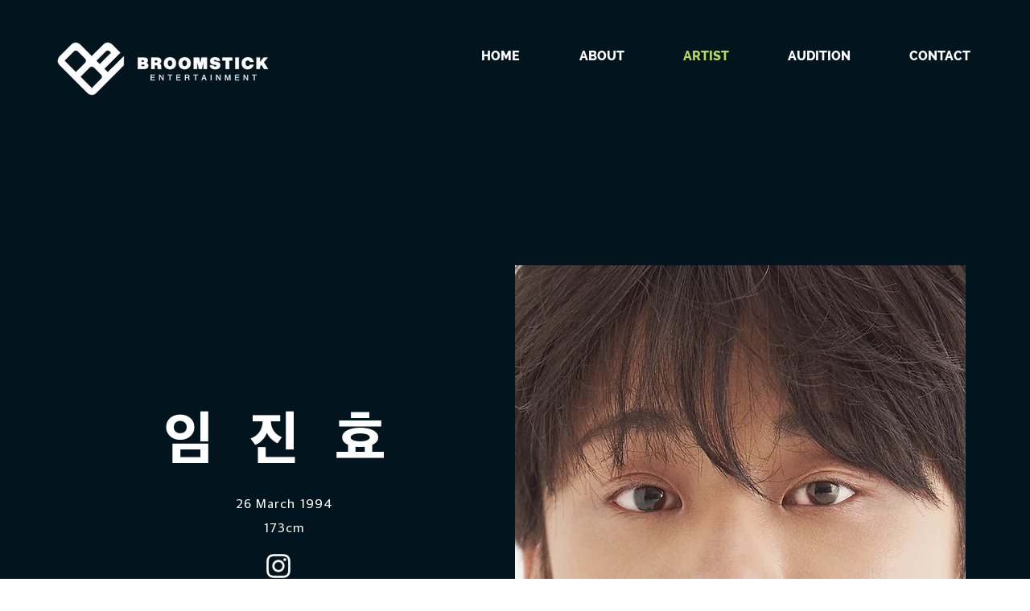

--- FILE ---
content_type: text/css; charset=utf-8
request_url: https://www.broomstick.co.kr/_serverless/pro-gallery-css-v4-server/layoutCss?ver=2&id=comp-kig52ye22&items=3603_3712_4950%7C3449_4032_6048%7C3496_5444_8165&container=1629_1120_573.328125_720&options=layoutParams_cropRatio:0.75%7ClayoutParams_structure_galleryRatio_value:0%7ClayoutParams_repeatingGroupTypes:%7ClayoutParams_gallerySpacing:0%7CgroupTypes:1%7CnumberOfImagesPerRow:3%7CfixedColumns:3%7CcollageAmount:0%7CtextsVerticalPadding:0%7CtextsHorizontalPadding:0%7CcalculateTextBoxHeightMode:MANUAL%7CtargetItemSize:533%7CcubeRatio:0.75%7CexternalInfoHeight:0%7CexternalInfoWidth:0%7CisRTL:false%7CisVertical:true%7CminItemSize:50%7CgroupSize:1%7CchooseBestGroup:true%7CcubeImages:true%7CcubeType:fill%7CsmartCrop:false%7CcollageDensity:0%7CimageMargin:80%7ChasThumbnails:false%7CgalleryThumbnailsAlignment:bottom%7CgridStyle:1%7CtitlePlacement:SHOW_ON_HOVER%7CarrowsSize:23%7CslideshowInfoSize:200%7CimageInfoType:NO_BACKGROUND%7CtextBoxHeight:0%7CscrollDirection:0%7CgalleryLayout:2%7CgallerySizeType:smart%7CgallerySize:45%7CcropOnlyFill:false%7CnumberOfImagesPerCol:1%7CgroupsPerStrip:0%7Cscatter:0%7CenableInfiniteScroll:true%7CthumbnailSpacings:5%7CarrowsPosition:0%7CthumbnailSize:120%7CcalculateTextBoxWidthMode:PERCENT%7CtextBoxWidthPercent:50%7CuseMaxDimensions:false%7CrotatingGroupTypes:%7CrotatingCropRatios:%7CgallerySizePx:0%7CplaceGroupsLtr:false
body_size: -135
content:
#pro-gallery-comp-kig52ye22 [data-hook="item-container"][data-idx="0"].gallery-item-container{opacity: 1 !important;display: block !important;transition: opacity .2s ease !important;top: 0px !important;left: 0px !important;right: auto !important;height: 427px !important;width: 320px !important;} #pro-gallery-comp-kig52ye22 [data-hook="item-container"][data-idx="0"] .gallery-item-common-info-outer{height: 100% !important;} #pro-gallery-comp-kig52ye22 [data-hook="item-container"][data-idx="0"] .gallery-item-common-info{height: 100% !important;width: 100% !important;} #pro-gallery-comp-kig52ye22 [data-hook="item-container"][data-idx="0"] .gallery-item-wrapper{width: 320px !important;height: 427px !important;margin: 0 !important;} #pro-gallery-comp-kig52ye22 [data-hook="item-container"][data-idx="0"] .gallery-item-content{width: 320px !important;height: 427px !important;margin: 0px 0px !important;opacity: 1 !important;} #pro-gallery-comp-kig52ye22 [data-hook="item-container"][data-idx="0"] .gallery-item-hover{width: 320px !important;height: 427px !important;opacity: 1 !important;} #pro-gallery-comp-kig52ye22 [data-hook="item-container"][data-idx="0"] .item-hover-flex-container{width: 320px !important;height: 427px !important;margin: 0px 0px !important;opacity: 1 !important;} #pro-gallery-comp-kig52ye22 [data-hook="item-container"][data-idx="0"] .gallery-item-wrapper img{width: 100% !important;height: 100% !important;opacity: 1 !important;} #pro-gallery-comp-kig52ye22 [data-hook="item-container"][data-idx="1"].gallery-item-container{opacity: 1 !important;display: block !important;transition: opacity .2s ease !important;top: 0px !important;left: 400px !important;right: auto !important;height: 427px !important;width: 320px !important;} #pro-gallery-comp-kig52ye22 [data-hook="item-container"][data-idx="1"] .gallery-item-common-info-outer{height: 100% !important;} #pro-gallery-comp-kig52ye22 [data-hook="item-container"][data-idx="1"] .gallery-item-common-info{height: 100% !important;width: 100% !important;} #pro-gallery-comp-kig52ye22 [data-hook="item-container"][data-idx="1"] .gallery-item-wrapper{width: 320px !important;height: 427px !important;margin: 0 !important;} #pro-gallery-comp-kig52ye22 [data-hook="item-container"][data-idx="1"] .gallery-item-content{width: 320px !important;height: 427px !important;margin: 0px 0px !important;opacity: 1 !important;} #pro-gallery-comp-kig52ye22 [data-hook="item-container"][data-idx="1"] .gallery-item-hover{width: 320px !important;height: 427px !important;opacity: 1 !important;} #pro-gallery-comp-kig52ye22 [data-hook="item-container"][data-idx="1"] .item-hover-flex-container{width: 320px !important;height: 427px !important;margin: 0px 0px !important;opacity: 1 !important;} #pro-gallery-comp-kig52ye22 [data-hook="item-container"][data-idx="1"] .gallery-item-wrapper img{width: 100% !important;height: 100% !important;opacity: 1 !important;} #pro-gallery-comp-kig52ye22 [data-hook="item-container"][data-idx="2"].gallery-item-container{opacity: 1 !important;display: block !important;transition: opacity .2s ease !important;top: 0px !important;left: 800px !important;right: auto !important;height: 427px !important;width: 320px !important;} #pro-gallery-comp-kig52ye22 [data-hook="item-container"][data-idx="2"] .gallery-item-common-info-outer{height: 100% !important;} #pro-gallery-comp-kig52ye22 [data-hook="item-container"][data-idx="2"] .gallery-item-common-info{height: 100% !important;width: 100% !important;} #pro-gallery-comp-kig52ye22 [data-hook="item-container"][data-idx="2"] .gallery-item-wrapper{width: 320px !important;height: 427px !important;margin: 0 !important;} #pro-gallery-comp-kig52ye22 [data-hook="item-container"][data-idx="2"] .gallery-item-content{width: 320px !important;height: 427px !important;margin: 0px 0px !important;opacity: 1 !important;} #pro-gallery-comp-kig52ye22 [data-hook="item-container"][data-idx="2"] .gallery-item-hover{width: 320px !important;height: 427px !important;opacity: 1 !important;} #pro-gallery-comp-kig52ye22 [data-hook="item-container"][data-idx="2"] .item-hover-flex-container{width: 320px !important;height: 427px !important;margin: 0px 0px !important;opacity: 1 !important;} #pro-gallery-comp-kig52ye22 [data-hook="item-container"][data-idx="2"] .gallery-item-wrapper img{width: 100% !important;height: 100% !important;opacity: 1 !important;} #pro-gallery-comp-kig52ye22 .pro-gallery-prerender{height:426.6666666666667px !important;}#pro-gallery-comp-kig52ye22 {height:426.6666666666667px !important; width:1120px !important;}#pro-gallery-comp-kig52ye22 .pro-gallery-margin-container {height:426.6666666666667px !important;}#pro-gallery-comp-kig52ye22 .pro-gallery {height:426.6666666666667px !important; width:1120px !important;}#pro-gallery-comp-kig52ye22 .pro-gallery-parent-container {height:426.6666666666667px !important; width:1200px !important;}